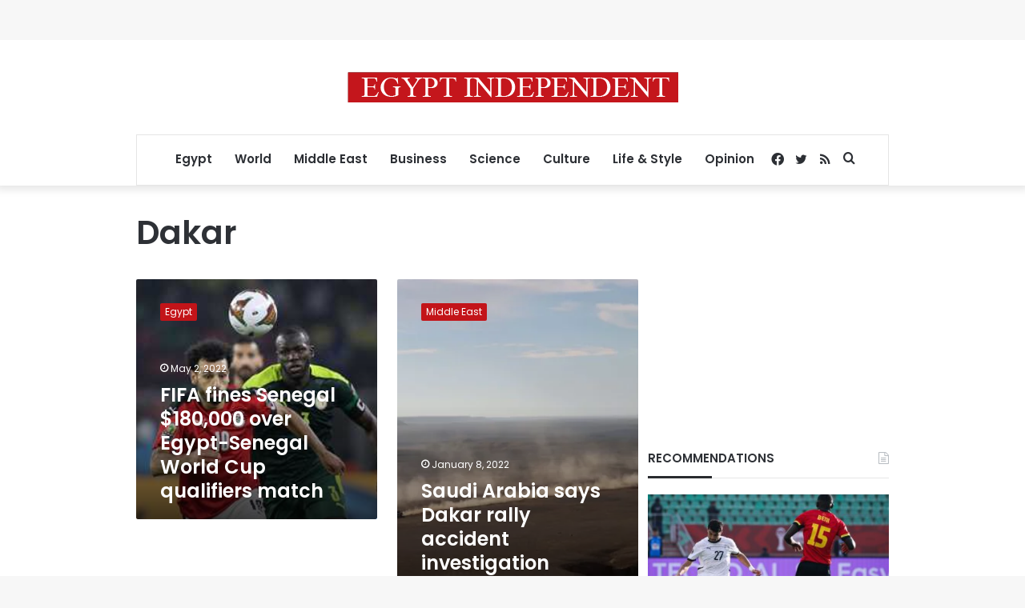

--- FILE ---
content_type: text/html; charset=utf-8
request_url: https://www.google.com/recaptcha/api2/aframe
body_size: 270
content:
<!DOCTYPE HTML><html><head><meta http-equiv="content-type" content="text/html; charset=UTF-8"></head><body><script nonce="Rd8wFB4TCMhWoU_Z3hiIrA">/** Anti-fraud and anti-abuse applications only. See google.com/recaptcha */ try{var clients={'sodar':'https://pagead2.googlesyndication.com/pagead/sodar?'};window.addEventListener("message",function(a){try{if(a.source===window.parent){var b=JSON.parse(a.data);var c=clients[b['id']];if(c){var d=document.createElement('img');d.src=c+b['params']+'&rc='+(localStorage.getItem("rc::a")?sessionStorage.getItem("rc::b"):"");window.document.body.appendChild(d);sessionStorage.setItem("rc::e",parseInt(sessionStorage.getItem("rc::e")||0)+1);localStorage.setItem("rc::h",'1767548936009');}}}catch(b){}});window.parent.postMessage("_grecaptcha_ready", "*");}catch(b){}</script></body></html>

--- FILE ---
content_type: application/javascript; charset=utf-8
request_url: https://fundingchoicesmessages.google.com/f/AGSKWxXSHfe0C4wlYW1F3CvSiIZMTO6tlRLWVjyNIKtMe7ba6Iag2jOyaaNi6fAKcwdsDpRlLC-6TNhI-JP6ic_UhuaMX_HLG8E97i7WuXwzQKKQY6u2EpdFSadAbH5DuKjZhEsbuwF_Mj4BmUFJLmUM3NBnbVG28rTyBRyM5aDQzY9qrlxzyAHd_fqrGyIs/_-ad-column-/adv180x150._prime_ad.&customSizeAd=-doubleclick.min.js
body_size: -1287
content:
window['f11d77e5-aa53-42b3-9552-78a8c9bf676d'] = true;